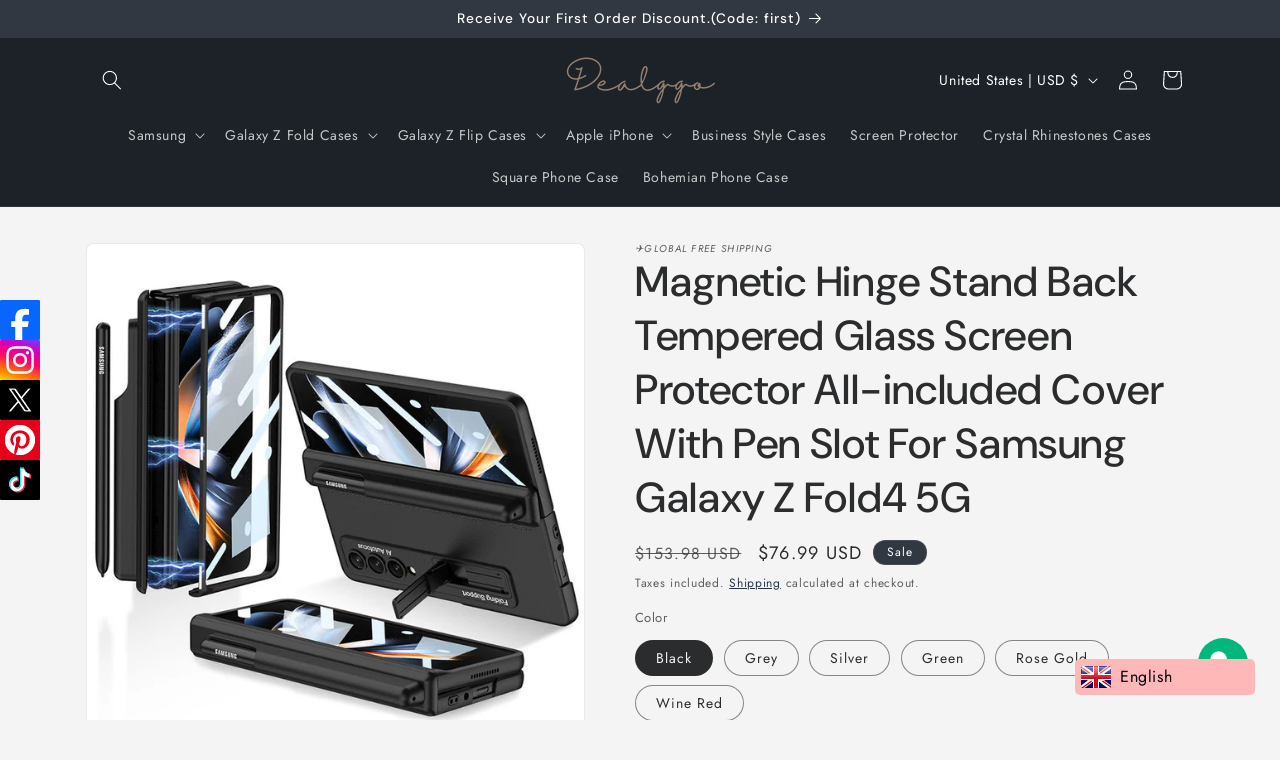

--- FILE ---
content_type: text/css
request_url: https://dokl0y9joez4p.cloudfront.net/static/modules/recent-sales/assets/settings/custom_theme/css/fashion.css
body_size: 239
content:
#bundle-recent_sales {
    background-color: transparent !important;
    min-width: 450px !important;
    overflow: visible !important;
}

.basic-display {
    display: flex;
}

.recent-sales-product {
    background-color: #ea2328 !important;
}

.recent-sales-content {
    background-image: url("https://appsolve.io/asset/apps/vitals/img/recent_sales/fashion.jpg");
    background-repeat: no-repeat;
    background-size: cover;
    background-position: center;
    background-color: #0b0b0b;
    display: flex;
}

.bundle-recent_sales-person {
    color: #ffffff !important;
}

.bundle-recent_sales-link {
    color: #ffffff !important;
}

#bundle-recent_sales-time_ago {
    color: #ffffff !important;
    background-color: #212121;
}

.verifiedby-vitals {
    left: 86px !important;
}

.verifiedby-vitals .verifiedby-badge svg {
    fill: #212121 !important;
}


#bundle-recent_sales-close {
    color: #000000 !important;
}

@media (max-width: 470px) {
    #bundle-recent_sales {
        width: 95% !important;
        min-width: 250px !important;
    }

    .bundle-recent_sales-link {
        max-width: 180px !important;
    }

    #bundle-recent_sales-time_ago {
        top: 45px;
    }
}


--- FILE ---
content_type: text/javascript
request_url: https://cdn-sf.vitals.app/assets/js/sm32.ef661b06ad6bad94e33d.chunk.bundle.js
body_size: 13319
content:
"use strict";(window.webpackChunkvitalsLibrary=window.webpackChunkvitalsLibrary||[]).push([[6904],{95610:(t,e,n)=>{n.d(e,{A:()=>a});var r=n(58578);var i=n.n(r)()(!1);i.push([t.id,".Vtl-ProductBundleWidget__BundleWrapper{--vtl-product-bundle-bg-surface-default: var(--vtl-neutral-01);--vtl-product-bundle-text-default: var(--vtl-neutral-100);--vtl-product-bundle-text-promo: var(--vtl-red-110);--vtl-product-bundle-review-stars: var(--vtl-yellow-100);background-color:var(--vtl-product-bundle-bg-surface-default);color:var(--vtl-product-bundle-text-default);padding:var(--vtl-space-16)}@media(min-width: 769px){.Vtl-ProductBundleWidget__BundleWrapper{padding:var(--vtl-space-32);margin:var(--vtl-space-48) 0}}.Vtl-ProductBundleWidget__BundleWrapper--no-padding{padding:0 !important}.shopify-app-block[data-block-handle=ub-product-bundles]{width:100%}.vtl-ub-pb-main-widget{padding:0}#vitals-end-section+.vtl-ub-pb-main-widget,#vitals-end-section~.vtl-ub-pb-main-widget{margin:var(--vtl-space-48) auto;max-width:1200px}.Vtl-ProductBundleWidget__BundleHeader{display:flex;flex-direction:column;gap:var(--vtl-space-8);padding-bottom:var(--vtl-space-16)}@media(min-width: 769px){.Vtl-ProductBundleWidget__BundleHeader{padding-bottom:var(--vtl-space-24)}.Vtl-ProductBundleWidget__BundleTitle{font-size:24px !important}}.Vtl-ProductBundleWidget__BundleContent{display:flex;flex-wrap:wrap;align-items:flex-start;gap:var(--vtl-space-16);container-type:inline-size;container-name:bundle;min-width:0;width:100%;max-width:100%;box-sizing:border-box;padding-bottom:6px}.Vtl-BundleSummary__ButtonRow .Vtl-UBBundleBoxAtcButton{margin-bottom:0;line-height:140% !important}.Vtl-ProductBundleWidget__Left{display:grid;grid-template-rows:auto auto;grid-auto-flow:column;gap:var(--vtl-space-8) clamp(var(--vtl-space-4),1cqw,var(--vtl-space-12));min-width:0;max-width:100%;justify-content:flex-start;overflow:visible;--tile-w: clamp(60px, 31cqw, 270px)}.Vtl-ProductIcon__Image{width:var(--tile-w);height:var(--tile-w);aspect-ratio:1/1;object-fit:contain;transition:width .3s ease,height .3s ease;flex-shrink:0;min-width:18px;display:block;grid-row:1;margin:0;padding:0;opacity:1;max-width:100%;border-width:1px;box-sizing:border-box}.Vtl-ProductIcon__Image--landscape-wide{height:calc(var(--tile-w)*.5625);aspect-ratio:16/9}.Vtl-ProductIcon__Image--landscape-classic{height:calc(var(--tile-w)*.6667);aspect-ratio:3/2}.Vtl-ProductIcon__Image--landscape-slight{height:calc(var(--tile-w)*.8);aspect-ratio:5/4}.Vtl-ProductIcon__Image--portrait{height:calc(var(--tile-w)*1.333);aspect-ratio:3/4}.Vtl-ProductIcon__Image--square{height:var(--tile-w);aspect-ratio:1/1}@supports not (aspect-ratio: 1/1){.Vtl-ProductIcon__Image{height:calc(var(--tile-w)*.75)}.Vtl-ProductIcon__Image--landscape-wide{height:calc(var(--tile-w)*.5625)}.Vtl-ProductIcon__Image--landscape-classic{height:calc(var(--tile-w)*.6667)}.Vtl-ProductIcon__Image--landscape-slight{height:calc(var(--tile-w)*.8)}.Vtl-ProductIcon__Image--portrait{height:calc(var(--tile-w)*1.333)}.Vtl-ProductIcon__Image--square{height:var(--tile-w)}}.Vtl-ProductIcon__Container .Vtl-SwitchProduct__Container{width:var(--tile-w);min-width:44px}.Vtl-ProductBundleWidget__Plus{font-size:var(--vtl-font-size-16);-webkit-user-select:none;user-select:none;grid-row:1;align-self:center;color:var(--vtl-product-bundle-plus-icon-fill-color)}.Right{flex:0 0 auto;display:flex;flex-direction:column;align-items:flex-start;gap:var(--vtl-space-12);max-width:100%;min-width:0}.Vtl-ProductBundleWidget__SeeLessContainer{display:flex}.Vtl-ProductBundleWidget__SeeLessBtn{appearance:none;background:rgba(0,0,0,0);border:none;color:var(--vtl-neutral-60);font-size:var(--vtl-font-size-16);cursor:pointer;padding:0;display:inline-flex;align-items:baseline;gap:var(--vtl-space-8);line-height:1;margin-top:0;align-self:flex-start}.Vtl-ProductBundleWidget__SeeLessBtn .chevron{display:inline-flex;align-items:center;justify-content:center;line-height:1;height:1em}.Vtl-ProductBundleWidget__SeeLessBtn .chevron svg{width:var(--vtl-size-14);height:var(--vtl-size-14);display:block;transition:transform .15s ease;transform-box:fill-box;transform-origin:center center;transform:none}.Vtl-ProductBundleWidget__SeeLessBtn .chevron svg path{fill:currentColor}.Vtl-ProductBundleWidget__SeeLessBtn .chevron svg{transform:none}.Vtl-ProductBundleWidget__SeeLessBtn--open .chevron svg{transform:translateY(6px) scaleY(-1)}.Vtl-ProductBundleWidget__SeeLessBtn:hover{color:var(--vtl-neutral-80)}.Vtl-BundleSummary__Container{display:flex;flex-direction:column;gap:var(--vtl-space-8)}.Vtl-BundleSummary__PricingRow{display:flex;gap:var(--vtl-space-6);flex-wrap:wrap;align-items:baseline}.Vtl-BundleSummary__PricingLabel{color:var(--vtl-product-bundle-text-default) !important}.Vtl-BundleSummary__CurrentPrice{color:var(--vtl-product-bundle-text-promo);font-weight:var(--vtl-font-weight-600)}.Vtl-BundleSummary__OriginalPrice{color:var(--vtl-product-bundle-text-original-price) !important;text-decoration:line-through;opacity:.6}.Vtl-BundleSummary__SavingsRow{display:flex;gap:var(--vtl-space-4);opacity:.8}.Vtl-BundleSummary__ButtonRow .product-page-template__atc-button{margin:0}.Vtl-ProductDetailsSection__Row span{font-weight:inherit}.Vtl-BundleSummary__ButtonRow .Vtl-UBBundleBoxAtcButton--Custom{line-height:140% !important;height:40px !important;padding:6px 24px !important}.Vtl-UBBundleBoxAtcButton--Custom--Link{background:rgba(0,0,0,0) !important;border:none !important}@media(min-width: 769px){.Vtl-BundleSummary__ButtonRow .Vtl-UBBundleBoxAtcButton.Vtl-UBBundleBoxAtcButton--Custom.Vtl-UBBundleBoxAtcButton--Link{padding:inherit !important}}.Right--align-center .Vtl-BundleSummary__ButtonRow .product-page-template__atc-button{margin:auto}.Vtl-UBBundleBoxAtcButton--Automatic{width:auto}.Right--align-right .Vtl-BundleSummary__Container{justify-content:flex-end;align-items:end}.Vtl-BundleSummary__SavingsLabel{color:var(--vtl-product-bundle-text-default) !important}.Vtl-BundleSummary__ButtonRow{margin-top:0}.Vtl-BundleSummary__AddToCartBtn{width:100%;padding:var(--vtl-space-8) var(--vtl-space-16);background-color:var(--vtl-blue-110);color:var(--vtl-neutral-01);border:none;border-radius:var(--vtl-border-radius-4);font-size:var(--vtl-font-size-14);cursor:pointer;transition:background-color .2s}.Vtl-BundleSummary__AddToCartBtn:hover{background-color:var(--vtl-blue-120)}.Vtl-ProductDetailsSection__ProductRating{color:var(--vtl-product-bundle-review-stars) !important}.Vtl-ProductDetailsSection__ProductRating svg{fill:var(--vtl-product-bundle-review-stars) !important}.Vtl-ProductDetailsSection__ProductRating .Vtl-pr-stars-snippet--layer svg{fill:var(--vtl-product-bundle-review-stars) !important}.Vtl-ProductDetailsSection__ProductRating .Vtl-pr-stars-snippet--front{color:var(--vtl-product-bundle-review-stars) !important}.Vtl-ProductBundleWidget__BundleContent--wrapped{gap:var(--vtl-space-8)}.Vtl-ProductBundleWidget__BundleHeader--align-left{align-items:flex-start}.Vtl-ProductBundleWidget__BundleHeader--align-center{align-items:center}.Vtl-ProductBundleWidget__BundleHeader--align-right{align-items:flex-end}.Vtl-ProductBundleWidget__BundleContent--align-left{justify-content:flex-start}.Vtl-ProductBundleWidget__BundleContent--align-center{justify-content:center}.Right--align-center .Vtl-BundleSummary__ButtonRow{display:flex;justify-content:center}.Vtl-ProductBundleWidget__BundleContent--align-right{justify-content:flex-end}.Right--align-left{align-items:flex-start}.Right--align-center{align-items:center}.Right--align-right{align-items:flex-end}.Right--align-center .Vtl-BundleSummary__PricingRow{justify-content:center}.Right--align-right .Vtl-BundleSummary__PricingRow{justify-content:flex-end}.Right--align-left .Vtl-BundleSummary__PricingRow{justify-content:flex-start}.Right--align-center .Vtl-BundleSummary__SavingsRow{display:flex;justify-content:center}.Vtl-ProductIcon__Container{display:contents}.Vtl-ProductIcon__Switcher{grid-row:2;width:100%}.Vtl-ProductBundleWidget__ImageWithSwitcher{display:flex;flex-direction:column;align-items:center;flex-shrink:0}.Vtl-ProductBundleWidget__SwitcherWrapper{margin-top:var(--vtl-space-8);width:100%}.Vtl-ProductBundleWidget__ImageWithSwitcher .Vtl-SwitchProduct__Container{width:100%}@container bundle (max-width: 640px){.Vtl-ProductBundleWidget__Left{justify-content:center;gap:var(--vtl-space-12)}.Vtl-ProductBundleWidget__Left--products-2{gap:var(--vtl-space-8);--tile-w: calc((100cqw - 23px - var(--vtl-space-8)) / 2)}.Vtl-ProductBundleWidget__Left--products-3{gap:var(--vtl-space-8);--tile-w: calc((100cqw - 54px - var(--vtl-space-8)) / 3)}.Vtl-ProductBundleWidget__Left--products-4{gap:var(--vtl-space-8);--tile-w: calc((100cqw - 72px - var(--vtl-space-8)) / 4)}.Vtl-ProductBundleWidget__Left--products-5{gap:var(--vtl-space-4);--tile-w: calc((100cqw - 87px - var(--vtl-space-4)) / 5)}}@container bundle (max-width: 320px){.Vtl-ProductBundleWidget__Left--products-4{gap:3px;--tile-w: calc((100cqw - 49px - var(--vtl-space-8)) / 4)}.Vtl-ProductBundleWidget__Left--products-5{gap:2px;--tile-w: calc((100cqw - 66px - var(--vtl-space-2)) / 5)}}@container bundle (max-width: 999px){.Vtl-ProductBundleWidget__BundleContent{flex-direction:column;align-items:flex-start}.Vtl-ProductBundleWidget__Left{flex:1 1 100%;justify-content:flex-start;margin-bottom:var(--vtl-space-12)}.Vtl-ProductBundleWidget__SeeLessBtn{align-self:flex-start}}@container bundle (min-width: 641px){.Vtl-ProductBundleWidget__Left{--tile-w: clamp(100px, 20cqw, 200px);gap:var(--vtl-space-12)}.Vtl-ProductBundleWidget__Left--products-2{--tile-w: clamp(150px, 30cqw, 210px)}.Vtl-ProductBundleWidget__Left--products-3{--tile-w: clamp(120px, 25cqw, 200px)}.Vtl-ProductBundleWidget__Left--products-4{--tile-w: clamp(100px, 20cqw, 180px)}.Vtl-ProductBundleWidget__Left--products-5{--tile-w: clamp(80px, 13cqw, 151px)}}@container bundle (min-width: 1200px){.Vtl-ProductBundleWidget__Left{--tile-w: clamp(120px, 18cqw, 270px);gap:clamp(var(--vtl-space-12),2cqw,var(--vtl-space-20));justify-content:space-between}}",""]);const a=i},96086:(t,e,n)=>{n.d(e,{A:()=>a});var r=n(58578);var i=n.n(r)()(!1);i.push([t.id,".Vtl-ProductDetailsSection__Container{max-height:0;overflow:hidden;opacity:0;transform:translateY(-var(--vtl-space-12));transition:max-height .8s cubic-bezier(0.4, 0, 0.2, 1),opacity .6s cubic-bezier(0.4, 0, 0.2, 1),transform .6s cubic-bezier(0.4, 0, 0.2, 1)}.Vtl-ProductDetailsSection__Container--visible{max-height:500px;opacity:1;transform:translateY(0);padding-top:var(--vtl-space-16);padding-bottom:var(--vtl-space-16)}.Vtl-ProductDetailsSection__List{display:flex;flex-direction:column;gap:var(--vtl-space-8)}.Vtl-ProductDetailsSection__Item{display:flex;align-items:flex-start;gap:var(--vtl-space-8)}.Vtl-ProductDetailsSection__Checkbox{display:inline-flex;align-items:center;justify-content:center;height:var(--vtl-space-20);width:var(--vtl-space-20);min-width:var(--vtl-space-20);margin-right:var(--vtl-space-4);align-self:flex-start;vertical-align:top;flex-shrink:0}.Vtl-ProductDetailsSection__Checkbox input{margin:0;display:inline-block;vertical-align:baseline;width:var(--vtl-space-16);height:var(--vtl-space-16);cursor:pointer}.Vtl-ProductDetailsSection__Details{min-width:0;flex:1 1 auto}.Vtl-ProductDetailsSection__Row{display:flex;flex-wrap:wrap;align-items:baseline;gap:var(--vtl-space-8) var(--vtl-space-12);min-width:0}.Vtl-ProductDetailsSection__ProductTitle{font-weight:var(--vtl-font-weight-600);min-width:0;word-break:break-word}.Vtl-ProductDetailsSection__ProductRating{color:var(--vtl-product-bundle-review-stars);white-space:nowrap}.Vtl-ProductDetailsSection__ProductPrice{font-weight:var(--vtl-font-weight-600);white-space:nowrap}.Vtl-ProductDetailsSection__ProductCompareAt{text-decoration:line-through;opacity:.6;white-space:nowrap}.Vtl-ProductDetailsSection__VariantSelector select{padding:var(--vtl-space-4) var(--vtl-space-6);border-radius:var(--vtl-border-radius-4)}.Vtl-ProductDetailsSection__SrOnly{position:absolute;width:var(--vtl-space-1);height:var(--vtl-space-1);padding:0;margin:-var(--vtl-space-1);overflow:hidden;clip:rect(0, 0, 0, 0);white-space:nowrap;border:0}.Vtl-ProductDetailsSection__ProductTitle,.Vtl-ProductDetailsSection__ProductRating,.Vtl-ProductDetailsSection__ProductPrice,.Vtl-ProductDetailsSection__VariantSelector{opacity:0;transform:translateY(var(--vtl-space-16));transition:opacity .5s ease-out,transform .5s ease-out}.Vtl-ProductDetailsSection__Container--visible .Vtl-ProductDetailsSection__ProductTitle{opacity:1;transform:translateY(0);transition-delay:.2s}.Vtl-ProductDetailsSection__Container--visible .Vtl-ProductDetailsSection__ProductRating{opacity:1;transform:translateY(0);transition-delay:.3s}.Vtl-ProductDetailsSection__Container--visible .Vtl-ProductDetailsSection__ProductPrice{opacity:1;transform:translateY(0);transition-delay:.4s}.Vtl-ProductDetailsSection__Container--visible .Vtl-ProductDetailsSection__VariantSelector{opacity:1;transform:translateY(0);transition-delay:.5s;margin-top:calc(-1*var(--vtl-space-4))}",""]);const a=i},85069:(t,e,n)=>{n.d(e,{A:()=>a});var r=n(58578);var i=n.n(r)()(!1);i.push([t.id,".Vtl-ProductBundleWidget__BundleWrapper{--vtl-product-bundle-bg-surface-default: #1a1a1a !important;--vtl-product-bundle-text-default: #e0e0e0 !important;--vtl-product-bundle-text-promo: #ff6b6b !important;--vtl-product-bundle-review-stars: #ffd700 !important;--vtl-product-bundle-text-original-price: #fff !important;--vtl-product-bundle-plus-icon-fill-color: #787878 !important}",""]);const a=i},21701:(t,e,n)=>{n.d(e,{A:()=>a});var r=n(58578);var i=n.n(r)()(!1);i.push([t.id,".Vtl-ProductBundleWidget__BundleWrapper{--vtl-product-bundle-bg-surface-default: #f8f8f8 !important;--vtl-product-bundle-text-default: #222 !important;--vtl-product-bundle-text-promo: #ce1900 !important;--vtl-product-bundle-review-stars: #ffce07 !important;--vtl-product-bundle-text-original-price: #222 !important;--vtl-product-bundle-plus-icon-fill-color: #787878 !important}",""]);const a=i},77744:(t,e,n)=>{n.r(e);n.d(e,{G53:()=>Ot});var r=n(21076);var i=n(10554);var a=n(57798);var l=n(8302);var o=n(46757);var s=n(43673);var c=n(33262);var d=n(6268);var u=n(20593);var p=n(19661);var v=n(39235);var g=n(50767);var f=n(89085);var h=n(96636);var m=n(55690);var b=n(25172);var _=n.n(b);var w;!function(t){t.N68="desktopOnly";t.P85="mobileOnly";t.T53="showBoth";t.T54="hideBoth"}(w||(w={}));var y;!function(t){t.X44="shown";t.W24="hidden";t.N69="collapsible"}(y||(y={}));var x;!function(t){t.V5="V6";t.R72="R1"}(x||(x={}));const B=(0,h.s)('UpsellBuilderProductBundle');function V(t){let e;t.prefVariant&&(e=t.variants.find(e=>e.id===t.prefVariant&&e.availableForSale));e||(e=t.variants.find(t=>t.availableForSale));return e||t.variants[0]}var S=n(29674);var P=n(12606);var D=n(2924);var C=n(45201);const W=(0,h.s)('UBBundleBoxAtcButton');class I extends p.X{constructor(t){super(t);this.t19='vtl-ub-bundle-box__atc-button';this.D54='display: block !important;';this.t20='vtl-aa-animated-atc-button';this.v69=!1}K8(){this.W30.D55.on('change',()=>this.A76());this.W30.O36.on('click',t=>this.A63(t))}A76(){this.D56();this.L35()}D56(){this.v69=!1;const t=this.W30.A77();for(const e of t){const t=this.W30.T0.find(t=>t.id===e.Q58);if(t){const n=t.variants.find(t=>t.id===e.R1);if(n&&!n.availableForSale){this.v69=!0;break}}}}L35(){if(this.t21!==this.v69){this.W30.O36.prop('disabled',this.v69).toggleClass('vtl-pb-without-stock',this.v69).text(this.v69?this.y32():this.W30.S75.o72);(0,m.i)(a.X.v81)&&this.W30.O36.toggleClass(this.t20,!this.v69);this.t21=this.v69}}y32(){if(this.q67)return this.q67;const[t,e]=i.b.X60.n78(a.X.G43);this.q67=t(e.m18);return this.q67}A63(t){t.preventDefault();t.stopPropagation();if(this.W30.A77().length){const t=new v.j(this.W30.O36);t.K63();this.D57(t)}}c83(t){S.s.M63().D23();t.N20()}D57(t){const e=this.W30.A78()?{eid:this.W30.S75.Y65,ptid:l.Bw.n52,pd:this.W30.A79(),pp:!1}:void 0;i.b.X63.Q45({addToCartItems:this.L36(),saveDiscountData:e,shouldRedirectToCartOnDrawerOrNotificationFail:!0,onBeforeNavigateToCart:()=>{this.c83(t)},onBeforeNavigateToCheckout:()=>{this.c83(t)},onStayOnTheSamePage:()=>{this.c83(t)},useAcceleratedRedirects:!0})}L36(){const t=this.W30.A78()?(0,P.eX)(this.W30.S75.Y65,C.p4.G53):null;const e=new Map;this.W30.A77().forEach(n=>{const r=e.get(n.R1);r?r.quantity+=n.T25:e.set(n.R1,(0,D.dh)(n.R1,n.T25,t))});return Array.from(e.values()).reverse()}V9(){let t=this.t19;let e=this.D54;let n='';if(this.W30.S75.g1===s.Q.V14&&this.W30.S75.V13){const e=(0,d.ZZ)(this.W30.S75.V13,'atcButton','buttonStyle');t=`${this.t19} ${W({modifiers:['Custom',i.b.W60.O53(e)]})} `}else{const r=i.b.Y39.G84();if(r.length){const i=r.attr('class')||'';const a=r.attr('style')||'';n=this.h10(r);t=`${this.t19} ${W({modifier:'Automatic'})} ${i}`;e=`${this.D54} ${a}`}else{const t=(0,g.u)(f.w.E9,()=>{this.e19();t()})}}return V(this.W30.T0[0])?`\n                <button type="button" class="${t} ${B('ATCButton')}" style="${e}" ${n}>\n                    ${this.W30.S75.o72}\n                </button>\n            `:`\n            <button type="button" disabled class="${t} vtl-pb-without-stock ${B('ATCButton')}" style="${e}" ${n}>\n                ${this.y32()}\n            </button>\n        `}h10(t){return['data-item'].map(e=>t.attr(e)?`${e}="${t.attr(e)}"`:null).filter(Boolean).join(' ')}e19(){const t=i.b.Y39.G84();const e=t.attr('class');const n=t.attr('style');const r=_()(`.${this.t19}`);if(r.length){e&&r.addClass(e);n&&r.attr('style',`${this.D54} ${n}`)}}}(0,r.Cg)([o.o],I.prototype,"K8",null);(0,r.Cg)([o.o],I.prototype,"V9",null);const k=({discriminator:t})=>t.f2!==y.N69;const T=t=>(0,d.QF)('container','borderStyle','none')(t)||k(t);B(),B('ATCWrapper'),B('ProductList'),c.Xi.Default,B('ATCWrapper'),B('ProductList'),c.Xi.Default,B('ATCWrapper'),B('ProductList'),c.Xi.Default,c.Xi.Default;const R={container:{selector:'.Vtl-ProductBundleWidget__BundleWrapper',traits:{borderStyle:{styleTarget:{property:'border-style'},[c.Xi.Default]:'none'},borderColor:{styleTarget:{property:'border-color'},[c.Xi.Default]:'#D3D3D3'},borderWidth:{styleTarget:{property:'border-width'},[c.Xi.Default]:'1px'},borderRadius:{styleTarget:{property:'border-radius'},[c.Xi.Default]:'4px'}}},widget:{selector:'.Vtl-ProductBundleWidget__BundleWrapper',traits:{backgroundColor:{styleTarget:{property:'--vtl-product-bundle-bg-surface-default'},[c.Xi.Default]:'#F8F8F8'},textColor:{styleTarget:[{property:'--vtl-product-bundle-text-default'},{selector:'.Vtl-BundleSummary__PricingLabel',property:'color'},{selector:'.Vtl-BundleSummary__OriginalPrice',property:'color'},{selector:'.Vtl-BundleSummary__SavingsLabel',property:'color'}],[c.Xi.Default]:'#222222'},discountedPriceColor:{styleTarget:{property:'--vtl-product-bundle-text-promo'},[c.Xi.Default]:'#ce1900'},reviewStarsColor:{styleTarget:{property:'--vtl-product-bundle-review-stars'},[c.Xi.Default]:'#ffce07'}}},productImage:{selector:'.Vtl-ProductIcon__Image',traits:{borderRadius:{styleTarget:{property:'border-radius'},[c.Xi.Default]:'4px'},objectFit:{styleTarget:{property:'object-fit'},[c.Xi.Default]:'contain'},borderStyle:{styleTarget:{property:'border-style'},[c.Xi.Default]:'none'},borderColor:{styleTarget:{property:'border-color'},[c.Xi.Default]:'#D3D3D3'}}},dropdownSelector:{selector:'.Vtl-ProductDetailsSection__VariantSelector .Vtl-Dropdown__Header, .Vtl-ProductIcon__Switcher .Vtl-Dropdown__Header',traits:{borderRadius:{styleTarget:{property:'border-radius'},[c.Xi.Default]:'4px'}}}};const $={oldPrice:{selector:'.vtl-ub-bundle-box__total-price',hiddenInCss:({discriminator:t})=>!t.G20,traits:{color:{[c.Xi.Default]:'#ff0000'}}},atcButton:{selector:`.${W()}`,hiddenInCss:({discriminator:t})=>t.g1!==s.Q.V14,traits:{borderRadius:{[c.Xi.Default]:'6px'},buttonStyle:{[c.Xi.Default]:u.qK.Fill,hiddenInCss:!0},lineHeight:{[c.Xi.Default]:'36px'},backgroundColor:{[c.Xi.Default]:'#222222',[c.hn.DefaultDark]:'#cccccc',hiddenInCss:(0,d.xz)('atcButton','buttonStyle',u.qK.Fill)},color:{[c.Xi.Default]:'#ffffff',[c.hn.DefaultDark]:'#000000',hiddenInCss:(0,d.xz)('atcButton','buttonStyle',u.qK.Fill)},borderColor:{[c.Xi.Default]:'#222222',[c.hn.DefaultDark]:'#cccccc',hiddenInCss:(0,d.xz)('atcButton','buttonStyle',u.qK.Outline)},outlineTextColor:{styleTarget:{property:'color'},[c.Xi.Default]:'#000000',[c.hn.DefaultDark]:'#ffffff',hiddenInCss:(0,d.xz)('atcButton','buttonStyle',u.qK.Outline)},linkTextColor:{styleTarget:{property:'color'},[c.Xi.Default]:'#005ABA',[c.hn.DefaultDark]:'#005ABA',hiddenInCss:(0,d.xz)('atcButton','buttonStyle',u.qK.Link)}}}};W(),c.Xi.Default,c.Xi.Default,u.qK.Fill,c.Xi.Default,c.hn.DefaultDark,(0,d.xz)('atcButton','buttonStyle',u.qK.Fill),c.Xi.Default,c.hn.DefaultDark,(0,d.xz)('atcButton','buttonStyle',u.qK.Fill),c.Xi.Default,c.hn.DefaultDark,(0,d.xz)('atcButton','buttonStyle',u.qK.Outline),c.Xi.Default,c.hn.DefaultDark,(0,d.xz)('atcButton','buttonStyle',u.qK.Outline),c.Xi.Default,c.hn.DefaultDark,(0,d.xz)('atcButton','buttonStyle',u.qK.Link);var A=n(13515);var X=n(45427);const L=(0,X.h$)('productBundle',(t,e,n)=>({X58:{S75:void 0,T0:[],I66:void 0,I67:void 0,I68:[],I34:!1,U63:_()(),R74:void 0},U21:{X48(t){var e,r,i,a;const l=t.bundle;const o=l.traits?JSON.parse(l.traits):{};const u={Y65:l.id,t22:l.allowChangingBundle,W25:l.title,o72:l.productPageButtonText,G20:l.discountAmount,G21:l.discountCalculationMethod,L37:l.discountType,f3:l.productPageYouSaveVisibility,d53:l.productDetailsVisibilityMobile,c84:l.productDetailsVisibilityDesktop||y.N69,g1:l.atcButtonStylingProductPage||s.Q.V14,V13:(0,d.e0)({styleId:`ub-bundle-box-${l.id}`,defaults:$,traitString:l.traits,discriminator:{g1:l.atcButtonStylingProductPage,G20:l.discountAmount},defaultsOverride:{oldPrice:{color:{[c.Xi.Default]:(0,A.K6)(l.currentPriceColor)}},atcButton:{outlineTextColor:{[c.Xi.Default]:null===(r=null===(e=o.atcButton)||void 0===e?void 0:e.traits.color)||void 0===r?void 0:r[c.Xi.Default],[c.Xi.Small]:null===(a=null===(i=o.atcButton)||void 0===i?void 0:i.traits.color)||void 0===a?void 0:a[c.Xi.Small]}}}})};const p=t.items;const v=p.map(t=>{const e=t[0];const n=V(e);const r=e.variants.findIndex(t=>t.id===n.id);return Object.assign(Object.assign({},e),{isVisible:!0,selectedVariantIndex:-1!==r?r:0})});const g=v.map(t=>{const e=V(t);return{V6:!0,Q58:t.id,R1:e.id,T25:1}});n({S75:u,I66:p,I67:t.slotsMetadata,T0:v,I68:g,I34:!0},'ProductBundleStore.X48')},P86(t,e){n({U63:t,R74:e},'ProductBundleStore.P86')},A79(){const{I68:t}=e().X58;return t.filter(t=>t.V6).map(t=>({pid:t.Q58,vid:t.R1,q:t.T25}))},A77(){const{I68:t}=e().X58;return t.filter(t=>t.V6)},A78(){const{I68:t}=e().X58;return!t.some(t=>!t.V6)},q68(t,r,i){var a;const{X58:l}=e();const{T0:o,I68:s}=l;if(r===x.V5){const e=s.map((e,n)=>n===t?Object.assign(Object.assign({},e),{V6:i}):e);const r=o.map((e,n)=>n===t?Object.assign(Object.assign({},e),{isVisible:i}):e);n({I68:e,T0:r},'ProductBundleStore.f4');return}if(r===x.R72){const e=i;const r=s.map((n,r)=>r===t?Object.assign(Object.assign({},n),{R1:e}):n);const l=((null===(a=o[t])||void 0===a?void 0:a.variants)||[]).findIndex(t=>t.id===e);const c=o.map((e,n)=>n===t?Object.assign(Object.assign({},e),{selectedVariantIndex:-1!==l?l:0}):e);n({I68:r,T0:c},'ProductBundleStore.d54')}},n20(t,r){const{X58:i}=e();const{T0:a,I68:l}=i;const o=a[t];if(!o)return;let s=o.variants.findIndex(t=>t.id===r.id);let c=o.variants;if(-1===s){c=[...o.variants,r];s=c.length-1}const d=l.map((e,n)=>n===t?Object.assign(Object.assign({},e),{R1:r.id}):e);const u=a.map((e,n)=>n===t?Object.assign(Object.assign({},e),{variants:c,selectedVariantIndex:s}):e);n({I68:d,T0:u},'ProductBundleStore.n20')},G22(t){const{item:r,slotIndex:i}=t;const{X58:a}=e();const{T0:l,I68:o}=a;const s=l.map((t,e)=>{if(i===e)return Object.assign(Object.assign({},r),{isVisible:!0});const n=t.variants.findIndex(t=>t.id===o[e].R1);return Object.assign(Object.assign({},t),{selectedVariantIndex:-1!==n?n:0})});const c={V6:!0,Q58:r.id,R1:r.variants[r.selectedVariantIndex].id,T25:1};const d=o.map((t,e)=>e===i?c:t);n({T0:s,I68:d},'ProductBundleStore.G22')}}}));const Y=({X58:t})=>t.I34;const O=({X58:t})=>t.T0;const N=({X58:t})=>t.I66;const j=({X58:t})=>t.I67;const q=({X58:t})=>t.S75;function F(){return L(X.R7)}var G=n(24359);var M=n(58836);var z=n(60317);var E=n(92767);var Z=n(47730);var H=n(35859);var Q=n(42913);var K=n(14108);var U=n(33252);var J=n(1686);var tt=n(49653);var et;!function(t){t.W35="light";t.X52="dark";t.V14="custom"}(et||(et={}));const nt=(t,e)=>{const n=(t=>{if(!t)return!1;if(t.startsWith('#')&&9===t.length)return 0===parseInt(t.slice(7,9),16);if(t.startsWith('rgba(')){const e=t.match(/rgba\([^,]+,[^,]+,[^,]+,\s*([0-9.]+)\)/);if(e)return 0===parseFloat(e[1])}if(t.startsWith('hsla(')){const e=t.match(/hsla\([^,]+,[^,]+,[^,]+,\s*([0-9.]+)\)/);if(e)return 0===parseFloat(e[1])}return'transparent'===t})(t);const r=(t=>{var e,n;const r=(null===(e=null==t?void 0:t.borderWidth)||void 0===e?void 0:e.default)||(null==t?void 0:t.borderWidth);const i=(null===(n=null==t?void 0:t.borderStyle)||void 0===n?void 0:n.default)||(null==t?void 0:t.borderStyle);return!(!r||'0'===r||'0px'===r||!i||'none'===i)})(e);return n&&!r};const rt=(0,h.s)('ProductDetailsSection');const it=(0,H.memo)(function({product:t,showReviewsStars:e,onToggle:n,onVariantChange:r}){const{t48:l,n39:o,B15:s}=(0,C.gN)();const c=(0,H.useMemo)(()=>function(t){if('number'==typeof t.selectedVariantIndex&&t.variants[t.selectedVariantIndex])return t.variants[t.selectedVariantIndex];if(t.prefVariant){const e=t.variants.find(e=>e.id===t.prefVariant);if(e)return e}return t.variants[0]}(t),[t]);const d=(0,H.useMemo)(()=>(0,tt.l)(o,s),[o,s]);(0,Q.OV)('ProductBundleV2Dropdown',d);const u=(0,H.useMemo)(()=>i.b.T68.O47(c.price)||'',[c.price]);const p=(0,H.useMemo)(()=>c.compareAtPrice&&c.compareAtPrice>c.price,[c.compareAtPrice,c.price]);const v=(0,H.useMemo)(()=>p&&i.b.T68.O47(c.compareAtPrice)||'',[p,c.compareAtPrice]);const g=(0,H.useMemo)(()=>!1!==t.isVisible,[t.isVisible]);const f=(0,H.useMemo)(()=>l===et.V14?et.W35:l===et.X52?et.X52:et.W35,[l]);return(0,M.FD)("div",{className:rt('Item'),children:[(0,M.Y)("div",{className:rt('Checkbox'),children:(0,M.Y)("input",{type:"checkbox",defaultChecked:g,onChange:n,"aria-checked":g,"aria-labelledby":`product-title-${t.id}`})}),(0,M.Y)("div",{className:rt('Details'),children:(0,M.FD)("div",{className:rt({element:'Row',extra:'vtl-text-body-m'}),children:[(0,M.Y)("span",{id:`product-title-${t.id}`,className:rt('ProductTitle'),children:t.title}),e&&(0,m.i)(a.X.D66)?(0,M.Y)("span",{className:rt('ProductRating'),children:(0,M.Y)(U.g,{productHandle:t.handle,alignment:void 0,format:"{{ stars }} ({{ totalReviews }})",size:14})}):null,(0,M.Y)("span",{className:rt('ProductPrice'),"aria-label":`Price: ${u.replace(/<[^>]*>/g,'')}`,dangerouslySetInnerHTML:{__html:u}}),p?(0,M.Y)("span",{className:rt('ProductCompareAt'),"aria-label":`Original price: ${v.replace(/<[^>]*>/g,'')}`,dangerouslySetInnerHTML:{__html:v}}):null,t.variants.length>1?(0,M.Y)("span",{className:rt('VariantSelector'),children:(0,M.Y)(J.F,{productId:t.id,initialVariants:t.variants,initialPagination:t.variantsPagination,selectedVariant:c,onChange:r,className:(0,tt.O)({extra:'vitals-product-partial-dropdown'}),size:"medium",theme:f,ariaLabel:`Select variant for ${t.title}`})}):null]})})]},t.id)});var at=n(96086);const lt=(0,h.s)('ProductDetailsSection');const ot=({isVisible:t=!1,id:e})=>{(0,Q.OV)('ProductDetailsSectionStyles',at.A);const n=L(O);const r=L(q);const{q68:a,n20:l}=F();const{shouldShow:o}=(0,H.useMemo)(()=>((t,e,n)=>{switch(i.b.S15.S46()?e:t){case y.X44:return{shouldShow:!0,isCollapsible:!1};case y.W24:return{shouldShow:!1,isCollapsible:!1};case y.N69:return{shouldShow:n,isCollapsible:!0};default:return{shouldShow:!0,isCollapsible:!1}}})(null==r?void 0:r.c84,null==r?void 0:r.d53,t),[null==r?void 0:r.c84,null==r?void 0:r.d53,t]);const{y51:s}=(0,C.gN)();const c=(null==n?void 0:n.length)||0;const d=(0,H.useCallback)(t=>e=>{a(t,x.V5,e.currentTarget.checked)},[a]);const u=(0,H.useCallback)(t=>e=>{l(t,e)},[l]);return o?(0,M.Y)("section",{id:e,className:`${lt('Container')} ${o?lt('Container','visible'):''}`,"aria-label":`Product details - ${c} products`,"aria-hidden":!o,children:(0,M.Y)("div",{className:lt('List'),role:"list","aria-label":`${c} bundle product options`,children:n.map((t,e)=>{var n,r;const i=t.prefVariant||('number'==typeof t.selectedVariantIndex?null===(n=t.variants[t.selectedVariantIndex])||void 0===n?void 0:n.id:null===(r=t.variants[0])||void 0===r?void 0:r.id)||'default';const a=`${t.id}-${i}-${e}`;return(0,M.Y)("div",{role:"listitem",children:(0,M.Y)(it,{product:t,showReviewsStars:s,onToggle:d(e),onVariantChange:u(e)})},a)})})}):null};var st,ct;function dt(){return dt=Object.assign?Object.assign.bind():function(t){for(var e=1;e<arguments.length;e++){var n=arguments[e];for(var r in n)({}).hasOwnProperty.call(n,r)&&(t[r]=n[r])}return t},dt.apply(null,arguments)}const ut=t=>H.createElement("svg",dt({width:14,height:14,fill:"none",xmlns:"http://www.w3.org/2000/svg"},t),st||(st=H.createElement("g",{clipPath:"url(#plus-slim_svg__a)"},H.createElement("path",{d:"M7.614 1.27A.506.506 0 0 0 7.11.766a.506.506 0 0 0-.504.504v5.553H1.052a.506.506 0 0 0-.505.505c0 .278.227.505.505.505h5.553v5.553c0 .278.227.505.504.505a.506.506 0 0 0 .505-.505V7.833h5.553a.506.506 0 0 0 .505-.505.506.506 0 0 0-.505-.505H7.614V1.27Z",fill:"currentColor"}))),ct||(ct=H.createElement("defs",null,H.createElement("clipPath",{id:"plus-slim_svg__a"},H.createElement("path",{fill:"#fff",d:"M0 0h14v14H0z"})))));var pt=n(63162);var vt=n(31851);var gt=n(71204);var ft=n(95731);var ht=n(17466);var mt=n(75541);var bt=n(95956);function _t(t,e,n=!0){n&&bt.a.n30(new ht.v('Product Bundle styling failed',ht.J.W34,{L63:{msg:e}}));return{className:`${t({modifiers:['Custom','Outline']})}`,style:{display:'flex',justifyContent:'center',alignItems:'center',padding:"6px 24px",textAlign:'center',borderRadius:'var(--vtl-preview-border-radius, 4px)',lineHeight:'36px',backgroundColor:'transparent',color:"var(--vtl-product-bundle-text-default)",border:"1px solid var(--vtl-color-border-default-on-light)",cursor:'pointer',fontSize:"var(--vtl-font-size-14)",fontWeight:"var(--vtl-font-weight-400)"},themeAttributes:{}}}function wt(t,e,n){return{className:`${t({modifiers:['Custom','Outline']})}`,style:{display:'flex',justifyContent:'center',alignItems:'center',padding:"6px 24px",textAlign:'center',borderRadius:(0,d.ZZ)(e,'atcButton','borderRadius')||'var(--vtl-preview-border-radius, 4px)',lineHeight:(0,d.ZZ)(e,'atcButton','lineHeight')||'36px',backgroundColor:'transparent',color:(0,d.ZZ)(e,'atcButton','outlineTextColor')||"var(--vtl-product-bundle-text-default)",border:`1px solid ${(0,d.ZZ)(e,'atcButton','borderColor')||"var(--vtl-color-border-default-on-light)"}`,cursor:'pointer',fontSize:"var(--vtl-font-size-14)",fontWeight:"var(--vtl-font-weight-400)"},themeAttributes:{'data-product-bundle-theme':n}}}const yt=(0,H.memo)(function(){const t=L(O);const e=L(q);const{A77:n,A78:o,A79:c}=F();const[p,h]=(0,gt.N)(a.X.G43);const[b,w]=(0,H.useState)(!1);const[y,x]=(0,H.useState)(!1);const B=(0,H.useRef)(null);const V=(0,H.useRef)();const{t48:I}=(0,C.gN)();const k=(null==e?void 0:e.g1)===s.Q.e14;const T=(0,H.useMemo)(()=>n().some(e=>{const n=null==t?void 0:t.find(t=>t.id===e.Q58);if(!n)return!0;const r=n.variants.find(t=>t.id===e.R1);return!r||!r.availableForSale}),[n,t]);const R=(0,H.useMemo)(()=>T?p(h.m18):(null==e?void 0:e.o72)||'',[T,p,h,null==e?void 0:e.o72]);const $=function({S75:t,hasAtcButtonListenerActive:e,setHasAtcButtonListenerActive:n,theme:r="light"}){const a=W;return(0,H.useMemo)(()=>{if(!t)return _t(a,'Product Bundle button styling failed: settings are not available');if(t.g1===s.Q.e14){const l=i.b.Y39.G84();if(l&&l.length){const e=l.attr('class')||'';const n=l.attr('style')||'';if(!l.is(':visible')){const e=t.V13;return e?wt(a,e,r):_t(a,void 0,!1)}const i={};['data-item'].forEach(t=>{const e=l.attr(t);e&&(i[t]=e)});i['data-product-bundle-theme']=r;return{className:`${a()} ${a({modifier:'Automatic'})} ${e}`,style:{display:'block'},cssString:`display: block !important; ${n}`,themeAttributes:i}}if(!e){n(!0);const t=(0,g.u)(f.w.E9,()=>{n(!1);t()})}const o=t.V13;return o?wt(a,o,r):_t(a,'Product Bundle fallback styling failed: traits are not available')}const l=t.V13;if(!l)return _t(a,'Product Bundle custom styling failed: traits are not available');const o=(0,d.ZZ)(l,'atcButton','buttonStyle')||u.qK.Fill;const c=`${a()} ${a({modifiers:['Custom',i.b.W60.O53(o)]})}`;let p={display:'block',borderRadius:(0,d.ZZ)(l,'atcButton','borderRadius')||'4px',lineHeight:(0,d.ZZ)(l,'atcButton','lineHeight')||'36px'};p=o===u.qK.Fill?Object.assign(Object.assign({},p),{backgroundColor:(0,d.ZZ)(l,'atcButton','backgroundColor')||'#222222',color:(0,d.ZZ)(l,'atcButton','color')||'#ffffff',border:'none'}):o===u.qK.Link?Object.assign(Object.assign({},p),{backgroundColor:'transparent',color:(0,d.ZZ)(l,'atcButton','linkTextColor')||'#005ABA',border:'none'}):Object.assign(Object.assign({},p),{backgroundColor:'transparent',color:(0,d.ZZ)(l,'atcButton','outlineTextColor')||'#000000',border:`1px solid ${(0,d.ZZ)(l,'atcButton','borderColor')||'#222222'}`});return{className:c,style:p,themeAttributes:{'data-product-bundle-theme':r}}},[t,e,n,a,r])}({S75:e,hasAtcButtonListenerActive:y,setHasAtcButtonListenerActive:x,theme:I||'light'});const A=(0,H.useCallback)(()=>{const t=n();const r=o()?(0,P.eX)((null==e?void 0:e.Y65)||0,C.p4.G53):null;const i=new Map;t.forEach(t=>{const e=i.get(t.R1);e?e.quantity+=t.T25:i.set(t.R1,(0,D.dh)(t.R1,t.T25,r))});return Array.from(i.values()).reverse()},[n,o,null==e?void 0:e.Y65]);const X=(0,H.useCallback)(()=>{S.s.M63().D23();if(V.current){V.current.N20();V.current=void 0}w(!1)},[]);const Y=(0,H.useCallback)(()=>(0,r.sH)(this,void 0,void 0,function*(){const t=c();if(!t||!e)throw new ht.v('Product Bundle add to cart failed: missing tracking items or settings',ht.J.W34);const n=o()?{eid:e.Y65||0,ptid:l.Bw.n52,pd:t,pp:!1}:void 0;yield i.b.X63.Q45({addToCartItems:A(),saveDiscountData:n,shouldRedirectToCartOnDrawerOrNotificationFail:!0,onBeforeNavigateToCart:X,onBeforeNavigateToCheckout:X,onStayOnTheSamePage:X,useAcceleratedRedirects:!0})}),[c,e,o,A,X]);const N=(0,H.useCallback)(()=>(0,r.sH)(this,void 0,void 0,function*(){if(n().length&&!b&&!T){w(!0);try{yield Y()}catch(t){w(!1);mt.aU.n30(new ht.v('Product Bundle add to cart failed',ht.J.W34,{L63:{msg:(0,ft.X5)(t)}}))}}}),[n,b,T,Y]);const j=(0,H.useCallback)(t=>(0,r.sH)(this,void 0,void 0,function*(){t.preventDefault();t.stopPropagation();if(n().length&&!b&&!T){w(!0);if(B.current){V.current=new v.j(_()(B.current));V.current.K63()}try{yield Y()}catch(t){if(V.current){V.current.N20();V.current=void 0}w(!1);mt.aU.n30(new ht.v('Product Bundle add to cart failed',ht.J.W34,{L63:{msg:(0,ft.X5)(t)}}))}}}),[n,b,T,Y]);(0,H.useEffect)(()=>{k&&B.current&&(0,m.i)(a.X.v81)&&!T&&B.current.classList.add('vtl-aa-animated-atc-button')},[k,T]);(0,H.useEffect)(()=>()=>{V.current&&V.current.N20()},[]);(0,H.useEffect)(()=>{k&&B.current&&$.cssString&&B.current.setAttribute('style',$.cssString)},[k,$.cssString]);const G=(0,H.useMemo)(()=>{var t,n;if(k)return;const r=null==e?void 0:e.V13;if(!r||!r.atcButton)return vt.x9.V1;switch(null===(n=null===(t=r.atcButton.traits)||void 0===t?void 0:t.buttonStyle)||void 0===n?void 0:n.default){case'fill':return vt.x9.Y6;case'outline':default:return vt.x9.V1;case'link':return vt.x9.Y29}},[k,null==e?void 0:e.V13]);return k?(0,M.Y)("button",Object.assign({ref:B,type:"button",className:`${$.className} ${T?'vtl-pb-without-stock':''}`,style:$.style,disabled:T||b,onClick:j,"aria-label":T?p(h.m18):R},$.themeAttributes,{children:R})):(0,M.Y)(vt.yH,Object.assign({variant:G,size:"medium",className:`${$.className} ${T?'vtl-pb-without-stock':''}`,style:$.style,disabled:T,loading:b,onClick:N,ariaLabel:T?p(h.m18):R},$.themeAttributes,{theme:I,children:R}))});const xt=(0,h.s)('BundleSummary');const Bt=t=>{var e;if(!t)return!0;return null===(e={desktopOnly:i.b.S15.Q55(),mobileOnly:i.b.S15.S46(),showBoth:i.b.S15.S46()||i.b.S15.Q55(),hideBoth:!1}[t])||void 0===e||e};const Vt=(0,H.memo)(function(){const t=L(O);const e=L(q);const{A77:n,A78:r}=F();const[l,o]=i.b.X60.n78(a.X.G43);const s=(0,H.useMemo)(()=>{var a,l;const o=n();const s=null!==(a=null==t?void 0:t.length)&&void 0!==a?a:0;const c=o.length;let d=0;let u=0;let p=0;o.forEach(n=>{const r=null==t?void 0:t.find(t=>t.id===n.Q58);if(!r)return;const a=1===r.variants.length?r.variants[0]:r.variants.find(t=>t.id===n.R1);if(a){d+=a.price*n.T25;if(e){if(e.L37===pt.fE.T24){let t=i.b.T68.J63(e.G20);t/=s||1;u+=t*n.T25}else if(e.L37===pt.fE.T63){const t=e.G20/100;u+=a.price*t*n.T25}if(e.G21===pt.Py.F73){const t=a.compareAtPrice>a.price?a.compareAtPrice:a.price;p+=t*n.T25}}}});const v=r()&&c===s;const g=v&&(null==e?void 0:e.G20)?i.b.T68.p61(u):0;const f=d-g;let h=0;v&&(null!==(l=null==e?void 0:e.G20)&&void 0!==l?l:0)>0&&(h=d);(null==e?void 0:e.G21)===pt.Py.F73&&p>d&&(h=p);return{I69:h,L38:i.b.T68.O47(h)||'',L39:i.b.T68.O47(f)||'',N70:i.b.T68.O47(h-f)||''}},[t,e,n,r]);return(0,M.FD)("div",{className:xt('Container'),role:"region","aria-label":"Bundle pricing summary",children:[(0,M.FD)("div",{className:xt({element:'PricingRow',extra:'vtl-text-body-m '}),"aria-live":"polite","aria-atomic":"true",children:[(0,M.Y)("span",{className:xt({element:'PricingLabel'}),children:l(o.n75)}),(0,M.Y)("span",{className:xt('CurrentPrice'),"aria-label":`Current total: ${s.L39.replace(/<[^>]*>/g,'')}`,dangerouslySetInnerHTML:{__html:s.L39}}),s.I69>0?(0,M.Y)("span",{className:xt('OriginalPrice'),"aria-label":`Original price: ${s.L38.replace(/<[^>]*>/g,'')}`,dangerouslySetInnerHTML:{__html:s.L38}}):null]}),s.I69>0&&Bt(null==e?void 0:e.f3)?(0,M.FD)("div",{className:xt({element:'SavingsRow',extra:'vtl-text-body-m'}),children:[(0,M.Y)("span",{className:xt('SavingsLabel'),children:l(o.u6)}),(0,M.Y)("span",{className:xt('SavingsAmount'),"aria-label":`You save: ${s.N70.replace(/<[^>]*>/g,'')}`,dangerouslySetInnerHTML:{__html:s.N70}})]}):null,(0,M.Y)("div",{className:xt('ButtonRow'),children:(0,M.Y)(yt,{})})]})});var St;function Pt(){return Pt=Object.assign?Object.assign.bind():function(t){for(var e=1;e<arguments.length;e++){var n=arguments[e];for(var r in n)({}).hasOwnProperty.call(n,r)&&(t[r]=n[r])}return t},Pt.apply(null,arguments)}const Dt=t=>H.createElement("svg",Pt({width:20,height:20,fill:"none",xmlns:"http://www.w3.org/2000/svg"},t),St||(St=H.createElement("path",{d:"M10.371 11.825a.573.573 0 0 1-.737 0L6.154 8.78a.416.416 0 0 1 0-.645.576.576 0 0 1 .736 0l3.11 2.72 3.11-2.722a.573.573 0 0 1 .738 0 .417.417 0 0 1 0 .645l-3.477 3.046Z",fill:"#222"})));var Ct=n(95610);var Wt=n(39259);const It=(0,h.s)('ProductIcon');const kt=(0,H.memo)(function({imageSrc:t,alt:e="Product image",productHandle:n,showSwitcher:r=!1,alternatives:a=[],onSwitch:l,offerId:o=0,slotMetadata:s}){return(0,M.FD)("div",{className:It('Container'),children:[(0,M.Y)("img",{className:It('Image'),src:t,alt:e,width:150,height:150,onClick:n?()=>{n&&window.open(i.b.T71.w72(n),'_blank')}:void 0,style:n?{cursor:'pointer'}:void 0}),r&&a.length>0?(0,M.Y)("div",{className:It('Switcher'),children:(0,M.Y)(Wt.j,{items:a,onItemClick:l||(()=>{}),offerId:o,slotMetadata:s})}):null]})});var Tt=n(21701);var Rt=n(85069);const $t=(0,h.s)('ProductBundleWidget');const At=(0,H.memo)(function(){const t=(0,H.useMemo)(()=>(0,C.gN)(),[]);const e=t.t48||'light';const n=t.i51||'square';(0,H.useLayoutEffect)(()=>{Q.hL.V10("ProductBundleWidgetStyles",Ct.A.toString());(0,d.e0)({styleId:'product-bundle-module-traits-react',defaults:R,traitString:t.r5,discriminator:{}});const r=(0,d.Uh)({defaults:R,traitString:t.r5});const a=(t=>'dark'===t?'dark':'light')(e);let l='';const o={light:{widget:Tt.A.toString()},dark:{widget:Rt.A.toString()}};l+='custom'===e?((t,e)=>{var n,r,i,a,l,o;const s=null===(n=t.widget)||void 0===n?void 0:n.traits;const c=[];(null===(r=null==s?void 0:s.backgroundColor)||void 0===r?void 0:r.default)&&c.push(`--vtl-product-bundle-bg-surface-default: ${s.backgroundColor.default} !important`);(null===(i=null==s?void 0:s.textColor)||void 0===i?void 0:i.default)&&c.push(`--vtl-product-bundle-text-default: ${s.textColor.default} !important`);(null===(a=null==s?void 0:s.discountedPriceColor)||void 0===a?void 0:a.default)&&c.push(`--vtl-product-bundle-text-promo: ${s.discountedPriceColor.default} !important`);(null===(l=null==s?void 0:s.reviewStarsColor)||void 0===l?void 0:l.default)&&c.push(`--vtl-product-bundle-review-stars: ${s.reviewStarsColor.default} !important`);(null===(o=null==s?void 0:s.textColor)||void 0===o?void 0:o.default)&&c.push(`--vtl-product-bundle-plus-icon-fill-color: ${s.textColor.default} !important`);return 0===c.length?'':c.length>0?`\n\t\t.${e('BundleWrapper')} {\n\t\t\t${c.map(t=>`${t};`).join('\n\t\t\t')}\n\t\t}\n\t\t`:''})(r,$t):o[a].widget;l+=(t=>{const e={landscape:{W7:'calc(var(--tile-w) * 0.75)',N71:'4 / 3'},portrait:{W7:'calc(var(--tile-w) * 1.333)',N71:'3 / 4'},square:{W7:'var(--tile-w)',N71:'1 / 1'}};const n=e[t]||e.square;return`\n\t\t.Vtl-ProductIcon__Image {\n\t\t\theight: ${n.W7} !important;\n\t\t\taspect-ratio: ${n.N71} !important;\n\t\t}\n\t`})(n);i.b.Y39.Q21(l)},[e,t.r5,n]);const[r,l]=(0,H.useState)(!1);const[o,s]=(0,H.useState)(!1);const c=(0,H.useRef)(null);const u=(0,H.useRef)(null);const p=(0,H.useRef)(null);const v=L(Y);const g=L(O);const f=L(N);const h=L(j);const m=L(q);const{G22:b}=(0,H.useMemo)(()=>(0,X.R7)(L.getState()),[]);(0,H.useLayoutEffect)(()=>{if((null==m?void 0:m.Y65)&&(null==m?void 0:m.V13)){const t=(0,K.E0)(m.V13);t&&Q.hL.V10(`ub-bundle-box-${m.Y65}`,t)}},[null==m?void 0:m.Y65,null==m?void 0:m.V13]);const[_,w]=i.b.X60.n78(a.X.G43);(0,H.useEffect)(()=>{const t=()=>{if(c.current&&u.current&&p.current){const t=u.current.getBoundingClientRect();const e=p.current.getBoundingClientRect().top>t.bottom-5;l(e)}};const e=new ResizeObserver(t);c.current&&e.observe(c.current);t();return()=>{e.disconnect()}},[]);const x=(0,H.useMemo)(()=>(i.b.S15.S46()?null==m?void 0:m.d53:null==m?void 0:m.c84)===y.N69,[null==m?void 0:m.c84,null==m?void 0:m.d53]);const B=(0,H.useMemo)(()=>{var n,r,i,a;const l=(0,d.Uh)({defaults:R,traitString:t.r5});let o=(null===(i=null===(r=null===(n=l.widget)||void 0===n?void 0:n.traits)||void 0===r?void 0:r.backgroundColor)||void 0===i?void 0:i.default)||'';if('custom'!==e&&c.current){o=window.getComputedStyle(c.current).getPropertyValue('--vtl-product-bundle-bg-surface-default').trim()||('light'===e?'#ffffff':'#1a1a1a')}const s=((t,e,n)=>nt(e,n))(0,o,(null===(a=l.container)||void 0===a?void 0:a.traits)||{});return s},[e,t.r5]);const[V,S]=(0,H.useState)({G23:'',D58:'',I70:''});(0,H.useLayoutEffect)(()=>{var e;const n=t.n42||C.VE.X55;const r=i.b.S15.S46();const a=(null===(e=c.current)||void 0===e?void 0:e.getBoundingClientRect().width)||0;if(!r&&!(a>0&&a<500)){S({G23:'',D58:'',I70:''});return}const l={[C.VE.X55]:'align-left',[C.VE.V15]:'align-center',[C.VE.W37]:'align-right'}[n]||'align-left';S({G23:l,D58:l,I70:l})},[t.n42]);(0,H.useEffect)(()=>{var t;if(!i.b.S15.S46())return;const e=c.current;if(!e)return;const n=document.getElementById('vitals-end-section');if(!n)return;const r=e.closest('.vtl-ub-pb-main-widget');if(!r)return;if(!(n.contains(r)||n.nextElementSibling===r||n.previousElementSibling===r||(null===(t=r.parentElement)||void 0===t?void 0:t.contains(n))))return;const a=B?'0':'var(--vtl-space-16)';r&&r instanceof HTMLElement&&(r.style.padding=a)},[B]);const P=g.map(t=>{var e;let n=t.variants[0];if('selectedVariantIndex'in t&&'number'==typeof t.selectedVariantIndex&&t.variants[t.selectedVariantIndex])n=t.variants[t.selectedVariantIndex];else if(t.prefVariant){const r=null===(e=t.variants)||void 0===e?void 0:e.find(e=>e.id===t.prefVariant);r&&(n=r)}const r=(null==n?void 0:n.imageSrc)||t.imageUrl;const a=r?i.b.W60.w76(r):'';return{Y65:t.id,Y41:a,Y42:t.imgAltText||t.title,V32:t.handle}});const D=(f||[]).map((t,e)=>t.filter(t=>{var n;return t.id!==(null===(n=g[e])||void 0===n?void 0:n.id)}));const W=(0,H.useCallback)((t,e)=>{b({item:t,slotIndex:e})},[b]);const I=(0,H.useMemo)(()=>P.map((t,e)=>t=>W(t,e)),[P,W]);if(!v||!(null==g?void 0:g.length))return null;const k=`${$t('BundleWrapper')}${B?` ${$t('BundleWrapper','no-padding')}`:''}`;return(0,M.FD)("div",{className:k,role:"region","aria-labelledby":`pb-title-${(null==m?void 0:m.Y65)||0}`,children:[(0,M.Y)("div",{className:$t({element:'BundleHeader',modifier:V.G23}),children:(0,M.Y)("div",{id:`pb-title-${(null==m?void 0:m.Y65)||0}`,className:$t({element:'BundleTitle',extra:'vtl-text-heading-l'}),children:null==m?void 0:m.W25})}),(0,M.FD)("div",{className:$t({element:'BundleContent',modifier:[r?'wrapped':'',V.D58].filter(Boolean).join(' ')}),ref:c,children:[(0,M.Y)("div",{className:$t({element:'Left',modifier:`products-${P.length}`}),ref:u,children:P.map((t,e)=>{var n;return(0,M.FD)(H.Fragment,{children:[(0,M.Y)(kt,{imageSrc:t.Y41,alt:t.Y42,productHandle:t.V32,showSwitcher:(null==m?void 0:m.t22)&&e>0&&((null===(n=D[e])||void 0===n?void 0:n.length)||0)>0,alternatives:D[e]||[],onSwitch:I[e],offerId:(null==m?void 0:m.Y65)||0,slotMetadata:null==h?void 0:h[e]}),e<P.length-1?(0,M.Y)("span",{className:$t('Plus'),children:(0,M.Y)(ut,{})}):null]},`pb-img-${e}`)})}),(0,M.FD)("div",{className:`Right ${r?'wrapped':''} ${V.I70?`Right--${V.I70}`:''}`,ref:p,children:[(0,M.Y)(Vt,{}),x&&(0,M.Y)("div",{className:$t({element:'SeeLessContainer'}),children:(0,M.FD)("button",{className:$t({element:'SeeLessBtn',modifier:o?'open':''}),type:"button",onClick:()=>{s(!o)},"aria-expanded":o,"aria-controls":`pb-details-${(null==m?void 0:m.Y65)||0}`,children:[(0,M.Y)("span",{className:$t({element:'SeeLessBtnText',extra:'vtl-text-body-xs'}),children:_(o?w.u12:w.u11)}),(0,M.Y)("span",{className:"chevron","aria-hidden":"true",children:(0,M.Y)(Dt,{})})]})})]})]}),(0,M.Y)(ot,{isVisible:o,id:`pb-details-${(null==m?void 0:m.Y65)||0}`})]})});var Xt=n(56497);const Lt='vtl-ub-pb-main-widget';class Yt extends p.X{constructor(){super();this.U63=_()()}W31(){var t;const e=null===(t=L.getState().X58.S75)||void 0===t?void 0:t.Y65;const n=`<div class="${Lt}" data-track-${l.Zt.R88}="${a.X.G43}" data-track-${l.Zt.T77}="${l.pF.y71}" data-track-${l.Zt.Q29}-${l.QB.G64}="${(0,Z.mz)()}" data-track-${l.Zt.Q29}-${l.QB.T76}="${e}" ></div>`;this.U63=i.b.V24.B58({S12:a.X.D65,D87:'.vtl-ub-pb-main-widget',S13:E.uk.T65,X59:n});this.G24()}G24(){var t;this.R11&&this.R11.unmount();this.R11=(0,Xt.H)(this.U63[0]);this.R11.render((0,M.Y)(At,{}));const e=L.getState().X58;(0,z.EL)(`.${Lt}`,{hasState:!!e.S75,productsCount:null===(t=e.T0)||void 0===t?void 0:t.length,S75:e.S75});this.o88=(0,g.u)(f.w.p22,t=>this.G25(t))}G25(t){var e;L.getState().U21.G22(t.detail);null===(e=this.o88)||void 0===e||e.call(this);this.o88=void 0;this.G24()}}(0,r.Cg)([o.o],Yt.prototype,"W31",null);class Ot extends G.K{constructor(){super();this.R23=!1;this.V87=new Yt}F78(){return a.X.D65}O8(){return i.b.Y38.G60()}O82(t){if(!t.bundle||t.items.length<2)return;const{X48:e}=(0,X.R7)(L.getState());e(t);this.W31()}W31(){this.V87.W31();setTimeout(()=>{var t;null===(t=i.b.Q20)||void 0===t||t.p33(`div[data-track-${l.Zt.R88}="${a.X.G43}"][data-track-${l.Zt.T77}="${l.pF.y71}"]`)},0);this.R23=!0}}(0,r.Cg)([o.o],Ot.prototype,"F78",null);(0,r.Cg)([o.o],Ot.prototype,"O8",null);(0,r.Cg)([o.o],Ot.prototype,"O82",null)}}]);